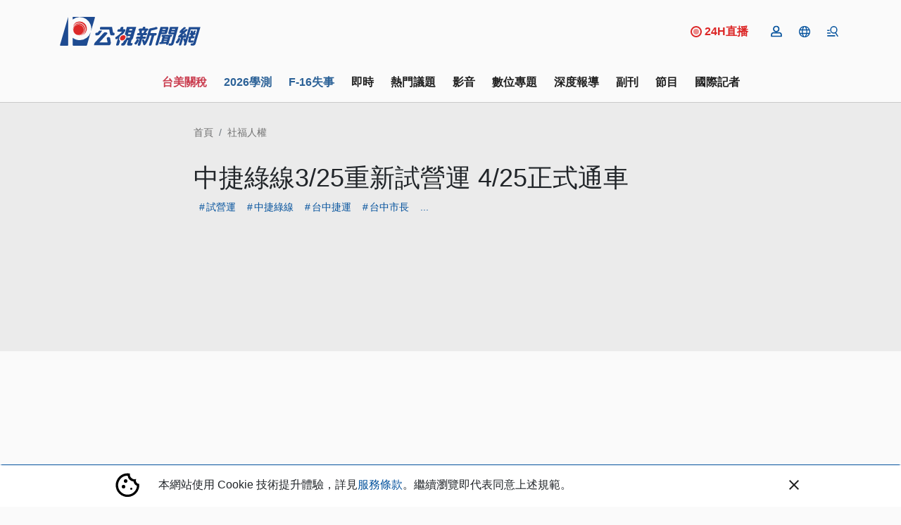

--- FILE ---
content_type: text/html; charset=UTF-8
request_url: https://news.pts.org.tw/article/516505
body_size: 2260
content:
<!DOCTYPE html>
<html lang="en">
<head>
    <meta charset="utf-8">
    <meta name="viewport" content="width=device-width, initial-scale=1">
    <title></title>
    <style>
        body {
            font-family: "Arial";
        }
    </style>
    <script type="text/javascript">
    window.awsWafCookieDomainList = [];
    window.gokuProps = {
"key":"AQIDAHjcYu/GjX+QlghicBgQ/7bFaQZ+m5FKCMDnO+vTbNg96AHf0QDR8N4FZ0BkUn8kcucXAAAAfjB8BgkqhkiG9w0BBwagbzBtAgEAMGgGCSqGSIb3DQEHATAeBglghkgBZQMEAS4wEQQMuq52ahLIzXS391ltAgEQgDujRkBXrrIUjgs1lAsFcu/9kgpI/IuavohSG7yE1BYsDzpFl4iqc4edkSwfTozI/iGO7lnWq3QC9N4X1w==",
          "iv":"D5495AFTDgAAAGHY",
          "context":"9m+JYEmr88yXAQkXJgj+YGCOQg7uk1ZqyA0EqLDEBjSKlN8ZFVw5K/AWPjPbvKTguZnmXWBlUUPR5AH9NVgPETnDcwxuxVza7wyHllAHaZWMSooPiLRaFXVO3EplownZxAx2HbxS1xDR4ECVw6MLVgGFF7LZ7zXRcfWz/caEdTDstEwDf65ybStrXGqaWSxZsTaec/UdgGlNyFGM+d+LqpH7Yh3ftnUo/pjHFJf8sOXferPy8pt1E0WhuOTEVSFWEg0hm/E9X70Og4y9xYKWzvrAtbpKZ/9OB0TDazNaTTOaUaFOxX8uXeFR6DOb9Ovxklv0YcqRfI92Gw/kfSHbYMXXifDvz3yCUH/GyD7p/SZrVXa/Bd78eUSIa2ogU2BZ68hAgJj1/VgCLIRU3a7mCkpvgfrBL33jUsQXk/GH/jP3v/ouwI9ctcEL49fSq3cbY8CRWlxrJh8dtxVWlJH3pZjk8AueaevJ10c12biVeXcehOScD3kBYRqP0sw/2EK9t2vEBwKXmW+i0bt8Ud3QGd5WaRqcN4ycQW6QRfbZh3DO02oc5uFYkQRSm3sSoaS4iehFVBMOZ39z3QQHOPguDCQgm7CFgKI89xureewN3fClZnPz7zMs12/4nd0zPRv8/nYmKAqzkD5XcoAYjm8h5BjCaPRtxweBm8WhuimjAUVMkGHmmE1GgrV/TYgSK2XDmiWUij1U9gEODNodayBBNE8wWAZ/SmZb27JMgrg83pQHiMiKkCMuXyu4tgragXKoFVUEbPPMoHZX5t1z4tWU1Us2KCZy8UAdKg=="
};
    </script>
    <script src="https://45d8a39da25b.9d77550e.us-east-2.token.awswaf.com/45d8a39da25b/f89a1a1406b5/f58b457ba4ae/challenge.js"></script>
</head>
<body>
    <div id="challenge-container"></div>
    <script type="text/javascript">
        AwsWafIntegration.saveReferrer();
        AwsWafIntegration.checkForceRefresh().then((forceRefresh) => {
            if (forceRefresh) {
                AwsWafIntegration.forceRefreshToken().then(() => {
                    window.location.reload(true);
                });
            } else {
                AwsWafIntegration.getToken().then(() => {
                    window.location.reload(true);
                });
            }
        });
    </script>
    <noscript>
        <h1>JavaScript is disabled</h1>
        In order to continue, we need to verify that you're not a robot.
        This requires JavaScript. Enable JavaScript and then reload the page.
    </noscript>
</body>
</html>

--- FILE ---
content_type: image/svg+xml
request_url: https://news.pts.org.tw/images/icon-search.svg
body_size: 371
content:
<svg xmlns="http://www.w3.org/2000/svg" width="16" height="16" viewBox="0 0 16 16">
    <defs>
        <style>
            .prefix__cls-2{fill:#04529d}
        </style>
    </defs>
    <g id="prefix__icon_header_search" data-name="icon/header/search" transform="translate(-592.333 -392)">
        <g id="prefix__Ellipse_414" data-name="Ellipse 414">
            <g id="prefix__Group_8720" data-name="Group 8720">
                <ellipse id="prefix__Ellipse_487" cx="6.977" cy="6.926" fill="none" data-name="Ellipse 487" rx="6.977" ry="6.926" transform="translate(592.333 392)"/>
            </g>
            <g id="prefix__Group_8721" data-name="Group 8721">
                <path id="prefix__Path_2990" d="M599.311 405.852a6.926 6.926 0 1 1 6.976-6.926 6.96 6.96 0 0 1-6.976 6.926zm0-11.852a4.926 4.926 0 1 0 4.976 4.926 4.957 4.957 0 0 0-4.976-4.926z" class="prefix__cls-2" data-name="Path 2990"/>
            </g>
        </g>
        <g id="prefix__Line_77" data-name="Line 77">
            <path id="prefix__Path_2991" d="M607.333 408a1 1 0 0 1-.707-.293l-3.5-3.5a1 1 0 0 1 1.414-1.414l3.5 3.5a1 1 0 0 1-.707 1.707z" class="prefix__cls-2" data-name="Path 2991"/>
        </g>
    </g>
</svg>
